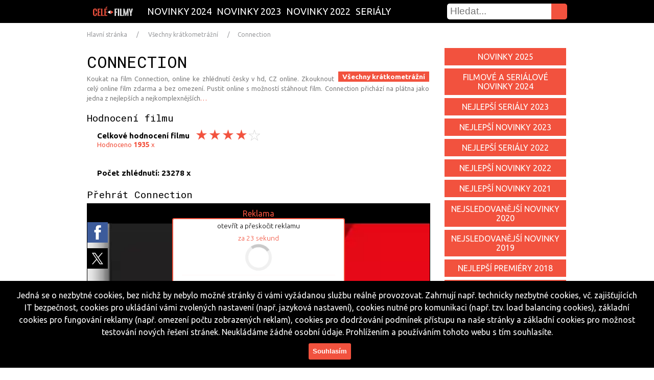

--- FILE ---
content_type: text/html; charset=UTF-8
request_url: https://cele-filmy.cz/sledovat?zanr=kratkometrazni-v&film=Connection
body_size: 9555
content:

<!DOCTYPE html>
<html lang="cs" xmlns:og="http://opengraphprotocol.org/schema/" prefix="og: http://ogp.me/ns#" oncopy="return false" oncut="return false" oncontextmenu="return false">
<head>
<meta http-equiv="Content-Type" content="text/html; charset=utf-8" />
<meta charset="utf-8" />
<meta name="content-language" content="cs" />
<meta name="language" content="cs" />
<meta name="googlebot" content="snippet,archive" />
<meta name="author" content="Agentura Mrazici.com" />
<meta name="robots" content="index, follow" />
<meta name="viewport" content="width=device-width, initial-scale=1.0, maximum-scale=1.0, user-scalable=1" />
<meta property="og:description" content="Zhlédnout celý film, sledovat seriál, nejlepší filmy česky" />
<meta property="og:image" content="https://cele-filmy.cz/images/logo.png" />
<meta property="og:title" content="Connection - Zhlédnout celý film, sledovat seriál, nejlepší filmy česky" />
<meta property="og:url" content="https://cele-filmy.cz" />
<meta property="og:site_name" content="cele-filmy.cz" />
<meta property="og:type" content="website">
<link rel="shortcut icon" href="/images/favicon.ico">
<link rel="icon" href="/images/largetile.png"/>
<link rel="icon" sizes="16x16 32x32 48x48 64x64" href="/images/favicon.ico">
<link rel="icon" type="image/png" sizes="196x196" href="/images/favicon-196.png">
<link rel="icon" type="image/png" sizes="192x192" href="/images/favicon-192.png">
<link rel="icon" type="image/png" sizes="160x160" href="/images/favicon-160.png">
<link rel="icon" type="image/png" sizes="96x96" href="/images/favicon-96.png">
<link rel="icon" type="image/png" sizes="48x48" href="/images/favicon-48.png">
<link rel="icon" type="image/png" sizes="64x64" href="/images/favicon-64.png">
<link rel="icon" type="image/png" sizes="32x32" href="/images/favicon-32.png">
<link rel="icon" type="image/png" sizes="16x16" href="/images/favicon-16.png">
<link rel="apple-touch-icon" href="/images/favicon-57.png">
<link rel="apple-touch-icon" sizes="114x114" href="/images/favicon-114.png">
<link rel="apple-touch-icon" sizes="72x72" href="/images/favicon-72.png">
<link rel="apple-touch-icon" sizes="144x144" href="/images/favicon-144.png">
<link rel="apple-touch-icon" sizes="60x60" href="/images/favicon-60.png">
<link rel="apple-touch-icon" sizes="120x120" href="/images/favicon-120.png">
<link rel="apple-touch-icon" sizes="76x76" href="/images/favicon-76.png">
<link rel="apple-touch-icon" sizes="152x152" href="/images/favicon-152.png">
<link rel="apple-touch-icon" sizes="180x180" href="/images/favicon-180.png">
<meta name="msapplication-TileColor" content="#FFFFFF">
<meta name="msapplication-TileImage" content="/images/favicon-144.png">
<meta name="msapplication-config" content="/images/browserconfig.xml">
<link rel="apple-touch-icon-precomposed" href="/images/favicon-152.png" sizes="152x152">
<link rel="apple-touch-startup-image" href="/images/mediumtile.png"/>
<link rel="image_src" href="https://cele-filmy.cz/images/logo.png" />
<link rel="previewimage" href="https://cele-filmy.cz/images/largetile.png" />
<link rel="stylesheet" href="/main.css" media="all" />
<link rel="canonical" href="https://cele-filmy.cz/sledovat?zanr=kratkometrazni-v&film=Connection" />

<meta name="google-site-verification" content="FghzYo_5-zX3pk7aTLtTsCvPofX87Hu-gHLlHi57G3k" />

<link href='https://fonts.googleapis.com/css?family=Roboto+Mono:400,300,700|Ubuntu:300,400,700&subset=latin,latin-ext' rel='stylesheet' type='text/css'>
        
<script src="https://ajax.googleapis.com/ajax/libs/jquery/1.11.0/jquery.min.js"></script>

<script src="/ad/c/comforter.js"></script>



 
 



 

<title>film Connection online - cele-filmy.cz</title>
<meta name='description' content='Connection - Přehrát film zdarma na cele-filmy.cz - kratkometrazni-v'>
<meta name='keywords' content='Connection, Sledovat film zdarma, pustit, celý film, sledovat, zkouknout, seriál, online, zdarma, stream, cesky dabing, watch, novinky, hd'>
<style>
:root {--maincolor:#f2523e;}
</style>

</head>
    <body>

<div itemscope itemtype="http://schema.org/Organization" class="dnone">
    <span itemprop="name">cele-filmy.cz</span><br>
    Email: <span itemprop="email">info@cele-filmy.cz</span>
    <span itemprop="url">https://cele-filmy.cz/sledovat?zanr=kratkometrazni-v&film=Connection</span>
    <img itemprop="logo" src="images/logosub.png" alt="logo cele-filmy.cz"/>
    <span itemprop="description">sledovat celý film online zdarma. Nejlepší novinky ze světa filmů a seriálů, filmové premiéry</span>
</div>

  <a href="/" class="responsive-menu"></a>
          <div class="searchdiv searchdiv2">
  <form action="/hledani" type="text" method="post">
    <input class="hledej" type="submit" value="" />
      <input type="text" name="cochce" class="search" placeholder="Hledat..." pattern=".{3,40}" required title="Co hledáš?" max="40" maxlength="40" />
</form>

                                                                                                                                                         
          </div>

<div class="responsive-menu-podpolozky">
<script> function zobrazSkryj(idecko){ el=document.getElementById(idecko).style; el.display=(el.display == 'block')?'none':'block'; } </script>
    <a class="responsive-menu-polozky" onclick="zobrazSkryj('displaypolozky')"></a>
     <div id="displaypolozky" class="displaypolozky"><nav>

<a href="/zanr-novinky2022" class="a " title="Novinky 2022 filmy">Novinky 2022</a>

<a href="/zanr-novinky2023" class="a " title="Novinky 2023 filmy">Novinky 2023</a>

<a href="/zanr-novinky2024" class="a " title="Novinky 2024 filmy">Novinky 2024</a>

<!--
<a href="/zanr-imax" class="a " title="Imax filmy">Imax</a>
-->
<a href="/zanr-serialy" class="a" title="Bombuj všechny seriály">Seriály</a>
</nav>                     
</div>
</div>

  <div id="fixni-menu">
    <div class="menu fleft">
      <div>
      <a href="/" class="fixni-logo" title="Zhlédnout film, zkouknout seriál" itemprop="logo"></a>
<nav>

<a href="/zanr-novinky2024" class="a " title="Novinky 2024 filmy">Novinky 2024</a>

<a href="/zanr-novinky2023" class="a " title="Novinky 2023 filmy">Novinky 2023</a>

<a href="/zanr-novinky2022" class="a " title="Novinky 2022 filmy">Novinky 2022</a>

<!--
<a href="/zanr-imax" class="a " title="Imax filmy">Imax</a>
-->
<a href="/zanr-serialy" class="a" title="Bombuj všechny seriály">Seriály</a>
</nav>                     
          <div class="searchdiv searchdiv1">
  <form action="/hledani" type="text" method="post">
    <input class="hledej" type="submit" value="" />
      <input type="text" name="cochce" class="search" placeholder="Hledat..." pattern=".{3,40}" required title="Co hledáš?" max="40" maxlength="40" />
</form>

                                                                                                                                                         
          </div>
      </div>
    </div> 
  </div>                                                     
<script>
window.onscroll = function() {myscrollFunction()};
function myscrollFunction() {
    if (document.body.scrollTop > 1 || document.documentElement.scrollTop > 1) {
        document.getElementById("fixni-menu").className = "fixni-menu";
    } else {
        document.getElementById("fixni-menu").className = "";
    }
}
</script>

    <div id="jenkvuliodskakufixmenu" style="width: 100%; height: 1px; margin-bottom: 50px;"></div>  



<div class="dnone dnone">
  <div class="reklamafixdole reklamafixdolevzdy nneerreessppoo" style="margin-left:auto !important;margin-right:auto !important;">
<img
title=""
style="cursor:pointer;" 
data-target="_self" 
data-href=""
class=" clear"
src="" 
alt=""
/>
  </div>  
</div>

<div class="dnone">
  <div class="reklamafixdole reklamafixdolevzdy nneerreessppoo" style="margin-left:auto !important;margin-right:auto !important;">
  </div>  
</div>


<div class="dnone dnone">
  <div class="reklamafixdoles" id="reklamafixdoles">
    <div class="clear" style="width:2em;height:0.2em;">&nbsp;</div>
    <div class="ixko brundibar cerveny" id="brundibar">X</div>
    <div class="clear" style="width:2em;height:0.3em;">&nbsp;</div>
    <div class="pupu">
<img
title=""
style="cursor:pointer;" 
data-target="_blank" 
data-href=""
class=" clear"
src="" 
alt=""
/>
    </div>
    <div class="clear" style="width:2em;height:0.5em;">&nbsp;</div>

    <script>$(document).ready(function() { $("#brundibar").click(function() { $("#reklamafixdoles").css("display","none"); }); });</script>
  </div>
</div>

<div class="rreessppoo ">
  <div class="reklamafixdoles" id="reklamafixdolesjejich">
    <div class="clear" style="width:2em;height:0.2em;">&nbsp;</div>
    <div class="ixko brundibar cerveny" id="brundibarjejich">X</div>
    <div class="clear" style="width:2em;height:0.3em;">&nbsp;</div>
    <div class="pupu">
<a>
<img 
style="cursor:pointer" 
data-target="_blank" 
data-href="https://ehub.cz/system/scripts/click.php?a_aid=54dad10f&a_bid=dd797ea9"
class="advert-imax_fixdolejejich_wiky_18_118_226_232 clear poddalsistrankovanitridavobrazku maxtristavmobilu "
src="https://doc.ehub.cz/banners/4145ef50/dd797ea9.png" alt="" title="" width="" height="" /></a>
    </div>

    <script>$(document).ready(function() { $("#brundibarjejich").click(function() { $("#reklamafixdolesjejich").css("display","none"); }); });</script>
  </div>
</div>

<div class="clear"></div>  
                                                                                                                                                                                                                                       
      <!-- Page breadcrumbs-->
          <ul class="comf-breadcrumbs breadbody">
            <li class="crumb1"><a href="/" title="cele-filmy.cz - hlavní stránka">Hlavní stránka</a></li>
       
            <li class="crumb2"><a href="https://cele-filmy.cz/zanr-"></a></li>
       
            <li class="crumb3"><a title="Všechny krátkometrážní" href="https://cele-filmy.cz/zanr-kratkometrazni-v">Všechny krátkometrážní</a></li>            <li class="crumb4"><a title="Connection online cz">Connection</a></li>          </ul>
      <!-- End Page breadcrumbs-->



          
<div class="body">

<!-- Placed in menu below the list too -->

<div>
                                                                                                                                                                                          
<div class="clanek">

<div style="margin: 25px auto -16px; text-align: center;">
<div class="dnone dnone">
<img
title=""
style="cursor:pointer;" 
data-target="_self" 
data-href=""
class=" clear"
src="" 
alt=""
/>
</div>
</div>

<div itemscope itemtype ="http://schema.org/Movie">
<h1 itemprop="name" title="Connection - Přehrát film">Connection</h1>                        
<span class="dnone" itemprop="genre">Všechny krátkometrážní</span>
<span class="dnone" itemprop="keywords">Všechny krátkometrážní, Přehrát, film, Connection, novinka</span>
<a href="/zanr-kratkometrazni-v" title="Všechny krátkometrážní" class="sekcepresobrazek vclanku ">Všechny krátkometrážní</a>
<p class="date">
Koukat na film Connection, online ke zhlédnutí česky v hd, CZ online. Zkouknout celý online film zdarma a bez omezení. Pustit online s možností stáhnout film. Connection přichází na plátna jako jedna z nejlepších a nejkomplexnějších<a href="#anchorhellip">&hellip;</a>
</p>
     

<div 
class="advert-kratkometrazni-v_horniiframe_ehub_18_118_226_232"
data-href="https://ehub.cz/system/scripts/click.php?a_aid=54dad10f&a_bid=a8c4ae05&data1=ostatnizeme-United States-Columbus&data2=kratkometrazni-v"
data-target="_self" 
>
<!--
-->
</div>

<div itemprop="aggregateRating" itemscope itemtype="http://schema.org/AggregateRating">
<h2 title="film Connection">Hodnocení filmu</h2>                               
<div class="fleft podhvezdy" onclick="window.location.reload()">
<span class="dnone" itemprop="ratingValue">4</span>
 <p class="hodno rreessppoo" title="film Connection recenze">Hodnocení filmu </p>
 <p class="hodno nneerreessppoo" title="film Connection recenze">Celkové hodnocení filmu </p>
  <p class="fright" id="prvnihvezda2"></p>
  <p class="fright barevna" id="druhahvezda2"></p>
  <p class="fright  barevna" id="tretihvezda2"></p>
  <p class="fright  barevna barevna" id="ctvrtahvezda2"></p>
  <p class="fright  barevna barevna" id="patahvezda2"></p>
</div>
<div class="clear"></div>

    <p class="hodno" id="pocethodno" >Hodnoceno <span itemprop="ratingCount">
                    1935    </span>
    x</p>
<div class="clear"></div>

<div class="fleft podhvezdy">
<span class="dnone" itemprop="reviewCount">23278</span>
 <p class="hodno" id="anchorhellip">Počet zhlédnutí: 23278 x</p>
</div>
<div id="hlaskapohlasovani"><div class="clear"></div><div class="clear"></div>Děkujeme, Vaše hodnocení bude započítáno moderátorem.<br><div onclick="window.location.reload()">zavřít</div></div>
<script>$(document).ready(function() { $("#prvnihvezda2").click(function() { $("#hlaskapohlasovani").css("display","block"); }); });</script>	
<script>$(document).ready(function() { $("#druhahvezda2").click(function() { $("#hlaskapohlasovani").css("display","block"); }); });</script>	
<script>$(document).ready(function() { $("#tretihvezda2").click(function() { $("#hlaskapohlasovani").css("display","block"); }); });</script>	
<script>$(document).ready(function() { $("#ctvrtahvezda2").click(function() { $("#hlaskapohlasovani").css("display","block"); }); });</script>	
<script>$(document).ready(function() { $("#patahvezda2").click(function() { $("#hlaskapohlasovani").css("display","block"); }); });</script>	
<div class="clear"></div>
</div>

<!--
<img
title="Okay.cz"
style="cursor:pointer;max-width:100%;" 
data-target="_blank" 
data-href="https://tracking.affiliateclub.cz/aff_c?offer_id=1280&aff_id=2408&aff_unique1=Czechia-Columbus&aff_unique2=kratkometrazni-v&aff_unique3=cele-filmy.cz"
class="advert-UnitedStates_okaybanner_kratkometrazni-v clear "
src="/images/okay-750x200.png" 
alt="Okay.cz"
/>
    <div class="clear"></div>                  
-->

<h2 title="film Connection">Přehrát Connection</h2>                               

      <div class="podp" style="background-image:url(/images/top16.webp);background-size:100% 100%;">                                             

<div class="slovoreklama nneerreessppoo" id="slovoreklama">Reklama</div>

    <div class="share fleft sharepodvideem" id="shareuvidea">
      <a title="Sdilet na Facebook" class="fb" target="_blank" href="http://www.facebook.com/sharer.php?u=https%3A%2F%2Fcele-filmy.cz%2Fsledovat%3Fzanr%3Dkratkometrazni-v%26film%3DConnection"></a>
      <a title="Sdilet na Twitter" class="tw" target="_blank" href="https://twitter.com/intent/tweet?text=Connection&url=https%3A%2F%2Fcele-filmy.cz%2Fsledovat%3Fzanr%3Dkratkometrazni-v%26film%3DConnection&via=cele-filmy.cz"></a>
      <a title="Sdilet na Whatsapp" class="wh rreessppoo" target="_blank" href="whatsapp://send?&text=Connection https%3A%2F%2Fcele-filmy.cz%2Fsledovat%3Fzanr%3Dkratkometrazni-v%26film%3DConnection" data-action="share/whatsapp/share"></a>
    </div>

<div class="slovoreklama rreessppoo" id="slovoreklama">Reklama</div>

<div class="reklpresvideo" id="reklpresvideo" onclick="poustenireklpresvideo('video');">
<script>$(document).ready(function() { $("#zavreni2x").click(function() { $("#reklpresvideo").css("display","none"); $("#reklamafixdoles").css("display","block") ; $("#video").css("display","block") ; $("#slovoreklama").css("visibility","hidden") ; }); });</script>


<div 
id="preskocitreklamu" 
style="cursor:pointer;" 
class="advert-kratkometrazni-v_presvideopreskocit_ehub_18_118_226_232 preskocitreklamu  "
data-href="https://ehub.cz/system/scripts/click.php?a_aid=54dad10f&a_bid=a8c4ae05&data1=ostatnizeme-United States-Columbus&data2=kratkometrazni-v"
data-target="_blank" 
>otevřít a přeskočit reklamu</div>
<span id="timer">za <span id="remaining_time">26</span> sekund<div class="spinner"></div></span>
<script type="text/javascript">
function countdown() {
  var remaining = parseInt(document.getElementById('remaining_time').innerHTML);
  if (--remaining == 0) {
    document.getElementById('timer').innerHTML = '';
  } else {
    document.getElementById('remaining_time').innerHTML = remaining;
    setTimeout(countdown, 1000);}}
setTimeout(countdown, 1000);
</script>

<div 
id="zavrenix" 
style="cursor:pointer;" 
class="advert-kratkometrazni-v_presvideozavrit1_prehrajto_18_118_226_232 zavrenix  "
data-href="https://prehrajto.cz/hledej/Connection?cc=gfu306r8"
data-target="_blank" 
>x zavřít</div>
<script>$(document).ready(function() { $('#preskocitreklamu').click(function() { $('#preskocitreklamu').css('display','none'); $("#reklamafixdoles").css("display","block") ; $('#zavrenix').css('display','block') ; }); });</script>

<div 
id="zavreni2x" 
style="cursor:pointer;" 
class=" zavreni2x dnone dnone"
data-href=""
data-target="_blank" 
>x zavřít</div>
<script>$(document).ready(function() { $('#zavrenix').click(function() { $('#zavrenix').css('display','none'); $('#zavreni2x').css('display','block') ; $("#reklamafixdoles").css("display","block") ; }); });</script>

<div class=" ">
<a
title="Play"
class="advert-kratkometrazni-v_presvideo_ehub_18_118_226_232"
style="cursor: pointer; background: #f2523e url('/images/ehub-320x100.png') center bottom; width: 300px; height: 100px; display: block; margin: 0 auto;"
data-target="_blank" 
data-href="https://ehub.cz/system/scripts/click.php?a_aid=54dad10f&a_bid=a8c4ae05&data1=ostatnizeme-United States-Columbus&data2=kratkometrazni-v"
></a></div>
</div>
                                                                          
        <div class="video" id="video">
          <div class="prehrat spustitvideo" id="spustitvideo" onclick="poustenividea('jizdavidea');">
              <div class="trojuhelnik"></div>
          </div>
<script>$(document).ready(function() { $("#spustitvideo").click(function() { $("#spustitvideo").css("display","none"); $("#jizdavidea").css("display","block") ; $("#reklamafixdoles").css("display","block") ; $("#shareuvidea").css("display","none") ; }); });</script>
<div class="jizdavidea" id="jizdavidea">
  
  <div
  class="advert-kratkometrazni-v_autohitcelevideo_prehrajto_18_118_226_232 videojedenelze  "
  data-href="https://prehrajto.cz/hledej/Connection?cc=84ve86zj"
  data-target="_self"
  ><br><br><br>
    <span id="videojedenejdeto">Úložiště přetíženo, maximální počet free uživatelů je momentálně vyčerpán. Zkuste to, prosím, později...<br><a class="zkusitznovu" onclick="window.open('http://www.cele-filmy.cz/sledovat?zanr=kratkometrazni-v&film=Connection&utm_source=cele-filmy.cz&utm_campaign=tryagain','_blank');">Přesto přehrát &raquo;</a></span>
  </div>
  <div class="videojede" id="videojede">
    <div id="circularG"><div id="circularG_1" class="circularG"></div><div id="circularG_2" class="circularG"></div><div id="circularG_3" class="circularG"></div><div id="circularG_4" class="circularG"></div><div id="circularG_5" class="circularG"></div><div id="circularG_6" class="circularG"></div><div id="circularG_7" class="circularG"></div><div id="circularG_8" class="circularG"></div></div>
  </div>
</div>
        </div>
      </div>

    <div 
class="advert-kratkometrazni-v_prehravacvnovemokne_prehrajto_18_118_226_232 vnovemokne  "
data-target="_blank" 
data-href="https://prehrajto.cz/hledej/Connection?cc=gfu306r8"

     >Otevřít přehrávač a reklamu v novém okně <span class="ikonavnovemokne" title="Přehrát v novém okně"></span>
    </div>
<div class="clear"></div>

<div class="clear"></div>

<div class="podmobilfriendly">
<div class="mobilfriendly"><div class="obrmobily"></div><span>Přehrávač je k dispozici také&nbsp;</span><span class="nneerreessppoo">na mobilních zařízeních.&nbsp;</span><span class="rreessppoo">pro notebooky a stolní zařízení.&nbsp;</span><span>Sledujte film Connection online zdarma na&nbsp;</span><span class="nneerreessppoo">Android nebo iOS.</span><span class="rreessppoo">PC nebo Mac.</span></div>
<div class="clear"></div>
</div>
                                            
    <figcaption class="maximalka">The maximum number of free connections - 1000 users. Left only 1 users. <br class="dnone"><br class="dnone"><a style="cursor:pointer;" onclick="window.open('http://www.cele-filmy.cz/sledovat?zanr=kratkometrazni-v&film=Connection&utm_source=cele-filmy.cz&utm_campaign=try_again_podvid','_self');">&raquo; Try again &laquo;</a></figcaption>

<h2>Herci z filmu Connection</h2>
<p class="date">
<div style="float:left;">Seznam herců z filmu Connection. Hlavní role Connection</div><div onclick="window.open('http://www.cele-filmy.cz/sledovat?zanr=kratkometrazni-v&film=Connection&utm_source=cele-filmy.cz&utm_campaign=dalsiepizody','_self');" title="seznam herců z filmu Connection" style="cursor:pointer;"><b>&nbsp;&raquo;</b></div>
</p>

<h2>Přehrát film Connection z alternativního zdroje 1  a otevřít reklamu  v novém okně</h2>
    <div 
data-target="_self" 
data-href="https://ehub.cz/system/scripts/click.php?a_aid=54dad10f&a_bid=a8c4ae05&data1=ostatnizeme-United States-Columbus&data2=kratkometrazni-v"
class="advert-kratkometrazni-v_altzdroj1_ehub_18_118_226_232 stahnoutfilmdale  "
onclick="window.open('http://cele-filmy.cz/sledovat?zanr=kratkometrazni-v&film=Connection&utm_source=cele-filmy.cz&utm_campaign=stahnout&film=Connection','_blank');"

     title="Connection z alternativního zdroje 1">Přehrát Connection z alternativního zdroje 1<div></div>
    </div>
    <div class="clear"></div>                  

<h2>Přehrát video Connection z alternativního zdroje 2  a otevřít reklamu  v novém okně</h2>
    <div 
data-target="_self" 
data-href="https://ehub.cz/system/scripts/click.php?a_aid=54dad10f&a_bid=a8c4ae05&data1=ostatnizeme-United States-Columbus&data2=kratkometrazni-v"
class="advert-kratkometrazni-v_altzdroj2_ehub_18_118_226_232 stahnoutfilmdale  "
onclick="window.open('http://cele-filmy.cz/sledovat?zanr=kratkometrazni-v&film=Connection&utm_source=cele-filmy.cz&utm_campaign=stahnout&film=Connection','_blank');"

     title="Connection z alternativního zdroje 2">Přehrát Connection z alternativního zdroje 2<div></div>
    </div>
    <div class="clear"></div>  

<h2>Stáhnout film Connection v HD kvalitě  a otevřít reklamu  v novém okně</h2>                                                                                                                                                                                                                                                                                                                                                                     
  
    <div class="podstahnoutfilmdale" id="podstahnoutfilmdalestahnout"><span>Název souboru:<br>Velikost souboru:<br>Datum nahrání:<br>Délka:</span><span style="text-align:left;margin-left:6px;">Connection--kratkometrazni-v---.avi<br>701 MB<br>?<br>?</span><div class="downl"></div></div>
    <div title="Connection download" 
id="stahnoutfilmdalestahnout"
class="advert-kratkometrazni-v_altzdrojdownload_ehub_18_118_226_232 stahnoutfilmdale clear  "
data-target="_self" 
data-href="https://ehub.cz/system/scripts/click.php?a_aid=54dad10f&a_bid=a8c4ae05&data1=ostatnizeme-United States-Columbus&data2=kratkometrazni-v"
onclick="window.open('http://cele-filmy.cz/sledovat?zanr=kratkometrazni-v&film=Connection&utm_source=cele-filmy.cz&utm_campaign=stahnout&film=Connection','_blank');"

>Stáhnout Connection v HD kvalitě<div class="downl"></div></div>

    <h2>Popis filmu Connection</h2><p itemprop="description" class="firstletter">film Connection se odehrává &hellip;</p>

    <div class="cistdale" id="cistdale" onclick="zobrazskryjto('zobrazzbytekclanku');">Zobrazit celý popis<div></div></div>
    <div class="clear"></div>

  
<div class="dnone dnone">
<img
title=""
style="cursor:pointer;" 
data-target="_self" 
data-href=""
class=" clear"
src="" 
alt=""
/>
</div>
    <script>$(document).ready(function() { $("#cistdale").click(function() { $("#cistdale").css("display","none"); $("#zobrazzbytekclanku").css("display","block") ; $("#popispripravujeme").css("display","block") ; }); });</script>
    <div id="zobrazzbytekclanku" class="zobrazzbytekclanku"></div>
    <div class="clear"></div>  
    <a class="popispripravujeme" id="popispripravujeme" onclick="window.open('http://www.cele-filmy.cz/sledovat?zanr=kratkometrazni-v&film=Connection&utm_source=cele-filmy.cz&utm_campaign=cistdale','_self');">Kompletní popis &raquo;</a>
    <div class="clear">&nbsp;</div>  

<div class="fleft">
<h2>Bonusy k filmu</h2>
<img class="dnone" itemprop="image" src="/images/top6.webp" alt="film Connection">
<div class="fleft" style="margin-left: 8px;">
<div style="background: url('/images/top6.webp') no-repeat; color: white !important; background-size: 232px 100px; float: right; height: 100px; width: 232px; padding: 0; margin-top: 20px; cursor:pointer;" class="trailery" id="obrazekbarvahovertrailery" onclick="window.open('https://www.youtube.com/results?search_query=Connection%20trailer%20film','_blank');" title="Ukázka z filmu Connection" ></div>
<div style="background: url('/images/movie.png') no-repeat right center; color: white !important; background-color: #f2523e; float: right; clear: right; height: 1.7em; width: 224px; padding: 4px 0px 0px 8px; margin-bottom: 1px; cursor:pointer;" class="trailery" id="barvahovertrailery1" onclick="window.open('https://www.youtube.com/results?search_query=Connection%20trailer%20film','_blank');" title="Trailer k filmu Connection" >Trailer k filmu</div>
<div style="background: url('/images/sluchatka.png') no-repeat right center; color: white !important; background-color: #f2523e; float: right; clear: right; height: 1.7em; width: 224px; padding: 4px 0px 0px 8px; margin-top: 1px; margin-bottom: 1px; cursor:pointer;" class="trailery" id="barvahovertrailery" onclick="window.open('https://www.youtube.com/results?search_query=Connection%20soundtrack%20film','_blank');" title="Soundtrack k filmu Connection" >Soundtrack k filmu</div>
<div style="background: url('/images/plusitko.png') no-repeat right center; color: white !important; background-color: #f2523e; float: right; clear: right; height: 1.7em; width: 224px; padding: 4px 0px 0px 8px; margin-top: 1px; margin-bottom: 1px; cursor:pointer;" 
class="advert-kratkometrazni-v_bonusypodvideem__ehub_18_118_226_232 trailery  "
data-target="_self" 
data-href="https://ehub.cz/system/scripts/click.php?a_aid=54dad10f&a_bid=a8c4ae05&data1=ostatnizeme-United States-Columbus&data2=kratkometrazni-v"
onclick="window.open('http://cele-filmy.cz/sledovat?zanr=kratkometrazni-v&film=Connection&utm_source=cele-filmy.cz&utm_campaign=stahnout&film=Connection','_blank');"

 id="barvahovertrailery" onclick="window.open('http://www.cele-filmy.cz/sledovat?zanr=kratkometrazni-v&film=Connection&utm_source=cele-filmy.cz&utm_campaign=bonusy','_self');" title="Bonusy k filmu Connection" >Bonusy k filmu</div>
</div>
</div>
<div class="nneerreessppoo fleft" style="width:100px;height:100px;"></div>  
<div class="fleft">
<h2>Sdílet film na síti</h2>
    <div class="share fleft">
      <a title="Sdilet na Facebook" class="fb" target="_blank" href="http://www.facebook.com/sharer.php?u=https%3A%2F%2Fcele-filmy.cz%2Fsledovat%3Fzanr%3Dkratkometrazni-v%26film%3DConnection"></a>
      <a title="Sdilet na Twitter" class="tw" target="_blank" href="https://twitter.com/intent/tweet?text=Connection&url=https%3A%2F%2Fcele-filmy.cz%2Fsledovat%3Fzanr%3Dkratkometrazni-v%26film%3DConnection&via=cele-filmy.cz"></a>
      <a title="Sdilet na Whatsapp" class="wh rreessppoo" target="_blank" href="whatsapp://send?&text=Connection https%3A%2F%2Fcele-filmy.cz%2Fsledovat%3Fzanr%3Dkratkometrazni-v%26film%3DConnection" data-action="share/whatsapp/share"></a>
          </div>
</div>
<div class="fleft podhvezdy" onclick="window.location.reload()">
 <p class="hodno hodnojakoh2" title="Connection recenze">Hodnocení </p>
  <p class="fright" id="prvnihvezda"></p>
  <p class="fright barevna" id="druhahvezda"></p>
  <p class="fright  barevna" id="tretihvezda"></p>
  <p class="fright  barevna barevna" id="ctvrtahvezda"></p>
  <p class="fright  barevna barevna" id="patahvezda"></p>
</div>
    <p class="hodno" id="pocethodno" style="margin-left: 81px;">Hodnoceno 
    1935    x</p>
<div class="clear"></div>
<div id="hlaskapohlasovani2"><div class="clear"></div><div class="clear"></div>Děkujeme, Vaše hodnocení bude započítáno moderátorem.<br><div onclick="window.location.reload()">zavřít</div></div>
<script>$(document).ready(function() { $("#prvnihvezda").click(function() { $("#hlaskapohlasovani").css("display","block"); }); });</script>	
<script>$(document).ready(function() { $("#druhahvezda").click(function() { $("#hlaskapohlasovani").css("display","block"); }); });</script>	
<script>$(document).ready(function() { $("#tretihvezda").click(function() { $("#hlaskapohlasovani").css("display","block"); }); });</script>	
<script>$(document).ready(function() { $("#ctvrtahvezda").click(function() { $("#hlaskapohlasovani").css("display","block"); }); });</script>	
<script>$(document).ready(function() { $("#patahvezda").click(function() { $("#hlaskapohlasovani").css("display","block"); }); });</script>	
<div class="clear"></div>

</div>

    <div class="clear">&nbsp;</div>  
<h2>Pustit z alternativního zdroje</h2>
<br>
<div 
class="advert-kratkometrazni-v_dolniiframe_ehub_18_118_226_232"
data-href="https://ehub.cz/system/scripts/click.php?a_aid=54dad10f&a_bid=a8c4ae05&data1=ostatnizeme-United States-Columbus&data2=kratkometrazni-v"
data-target="_self" 
>
<!--
-->
</div>
    <div class="clear"></div>  
      

</div>


                                                                                                                                                                                                                                                                                                                                                                                                                                                                                                                                                                                                                                                       
<div class="rightmenu fright">

<!-- <div class="serialy formicek">
</div>
-->

    <a href="https://cele-filmy.cz/zanr-novinky2025" class="serialy" id="serialyjinyhover" title="Novinky 2025 online ke zhlédnutí česky v hd">Novinky 2025</a>
    <a href="https://cele-filmy.cz/zanr-novinky2024" class="serialy" id="serialyjinyhover" title="Novinky 2024 online ke zhlédnutí česky v hd">Filmové a seriálové novinky 2024</a>
    <a href="https://cele-filmy.cz/zanr-novinky2023serialy" class="serialy" id="serialyjinyhover" title="Novinky 2023 seriály online ke zhlédnutí česky v hd">Nejlepší seriály 2023</a>
    <a href="https://cele-filmy.cz/zanr-novinky2023" class="serialy" id="serialyjinyhover" title="Novinky 2023 online ke zhlédnutí česky v hd">Nejlepší novinky 2023</a>
    <a href="https://cele-filmy.cz/zanr-novinky2022serialy" class="serialy" id="serialyjinyhover" title="Novinky 2022 seriály online ke zhlédnutí česky v hd">Nejlepší seriály 2022</a>
    <a href="https://cele-filmy.cz/zanr-novinky2022" class="serialy" id="serialyjinyhover" title="Novinky 2022 online ke zhlédnutí česky v hd">Nejlepší novinky 2022</a>
    <a href="https://cele-filmy.cz/zanr-novinky2021" class="serialy" id="serialyjinyhover" title="Novinky 2021 online ke zhlédnutí česky v hd">Nejlepší novinky 2021</a>
    <a href="https://cele-filmy.cz/zanr-novinky2020" class="serialy" id="serialyjinyhover" title="Premiéry 2020 online ke zhlédnutí česky v hd">Nejsledovanější novinky 2020</a>
    <a href="https://cele-filmy.cz/zanr-novinky2019" class="serialy" id="serialyjinyhover" title="Premiéry 2019 online ke zhlédnutí česky v hd">Nejsledovanější novinky 2019</a>
    <a href="https://cele-filmy.cz/zanr-novinky2018" class="serialy" id="serialyjinyhover" title="Premiéry 2018 online ke zhlédnutí česky v hd">Nejlepší premiéry 2018</a>
    <a href="https://cele-filmy.cz/zanr-novinky2017" class="serialy" id="serialyjinyhover" title="Premiéry 2017 online ke zhlédnutí česky v hd">Nejsledovanější novinky 2017</a>
    <a href="https://cele-filmy.cz/zanr-novinky2016" class="serialy" id="serialyjinyhover" title="Premiéry 2016 online ke zhlédnutí česky v hd">Nejlepší premiéry 2016</a>
    
    <a href="https://cele-filmy.cz/zanr-nejlepsiakcni" class="serialy" title="Nejlepší akční filmy online ke zhlédnutí česky v hd">nejlepší akční filmy</a>
    <a href="https://cele-filmy.cz/zanr-nejlepsianimovane" class="serialy" title="Nejlepší animované filmy online ke zhlédnutí česky v hd">nejlepší animované filmy</a>
    <a href="https://cele-filmy.cz/zanr-nejlepsidobrodruzne" class="serialy" title="Nejlepší dobrodružné filmy online ke zhlédnutí česky v hd">nejlepší dobrodružné filmy</a>
    <a href="https://cele-filmy.cz/zanr-nejlepsidokumentarni" class="serialy" title="Nejlepší dokumentární filmy online ke zhlédnutí česky v hd">nejlepší dokumentární filmy</a>
    <a href="https://cele-filmy.cz/zanr-nejlepsidrama" class="serialy" title="Nejlepší drama filmy online ke zhlédnutí česky v hd">nejlepší drama filmy</a>
                     
    <a href="https://cele-filmy.cz/zanr-vsechnyakcni" class="serialy" id="serialyjinyhover" title="Všechny akční filmy online ke zhlédnutí česky v hd">všechny akční filmy</a>
                     
    <a href="https://cele-filmy.cz/zanr-vsechnynejlepsiakcni" class="serialy" id="serialyjinyhover" title="Všechny nejlepší akční filmy online ke zhlédnutí česky v hd">všechny nejlepší akční filmy</a>
                     
    <a href="https://cele-filmy.cz/zanr-serialy" class="serialy" id="serialyjinyhover" title="Seriály online ke zhlédnutí česky v hd">všechny seriály</a>
                                                                                                                                                                                                                                                                                                                                                                                                                                                                                                                                                                                                                                                                                                                                                                          

<div class="reklama pravemenu fright nemobil">

<div class="dnone dnone nneerreessppoo">
<img
title=""
style="cursor:pointer;" 
data-target="_blank" 
data-href=""
class=" clear"
src="" 
alt=""
/>
</div>
</div>

  <div class="div">
        <div class="h3">Populární filmy</div><p>&nbsp;</p>

<a style='background: url(/images/top8.webp) no-repeat; background-size: 70px 50px;width:100%;height:50px;float:left;margin-right:12px;margin-bottom:20px;padding:8px;' href='/sledovat?zanr=novinky2024&amp;film=The%20Big%20Nowhere%20%282024%29' title='The Big Nowhere (2024)'><div class='sekcepresobrazek vpravymmenu'>Novinky 2024</div></br></br><div style='margin-top:-17px;margin-left:73px;'>The Big Nowhere (2024)</div><div class='fleft popisfilmuright'>vás tentokrát zavede tam, kde&hellip;</div></a><div style='width:100%;height:1px;background:rgba(0,0,0,0.25);clear:both;margin:4px 0 10px;'></div><a style='background: url(/images/top12.webp) no-repeat; background-size: 70px 50px;width:100%;height:50px;float:left;margin-right:12px;margin-bottom:20px;padding:8px;' href='/sledovat?zanr=novinky2022serialy&amp;film=1923' title='1923'><div class='sekcepresobrazek vpravymmenu'>Novinky seriály 2022</div></br></br><div style='margin-top:-17px;margin-left:73px;'>1923</div><div class='fleft popisfilmuright'>je zřejmě nejdiskutovanější&hellip;</div></a><div style='width:100%;height:1px;background:rgba(0,0,0,0.25);clear:both;margin:4px 0 10px;'></div>
        <div class='linkared'></div>
        <a title='Film zdarma' href='/'>Filmy online</a>
        <a title='Sledovat seriály zdarma' href='/zanr-serialy'>Seriály online</a>
  </div>

<div class="clear"></div>  

<div class="clear"></div>  

</div>

<div class="clear"></div>  

  <div class="nadpisbeforetopdolu ">
    <div class="ntopdole"></div>
      <div class="topdole">
        
<a style='background: url(/images/top6.webp) no-repeat;'  href='/sledovat?zanr=kratkometrazni-v&amp;film=13.%20komnata%20Veronika%20%C5%BDilkov%C3%A1' title='13. komnata Veronika Žilková'><div class='sekcepresobrazek'>Všechny krátkometrážní</div>13. komnata Veronika Žilková<div class='date'>na výběr titulky</div></a><a style='background: url(/images/top16.webp) no-repeat;'  href='/sledovat?zanr=kratkometrazni-v&amp;film=13.%20komnata%20Kl%C3%A1ry%20Samkov%C3%A9' title='13. komnata Kláry Samkové'><div class='sekcepresobrazek'>Všechny krátkometrážní</div>13. komnata Kláry Samkové<div class='date'>česky v HD</div></a><a style='background: url(/images/top12.webp) no-repeat;'  href='/sledovat?zanr=kratkometrazni-v&amp;film=13.%20komnata%20Lu%C4%8Fka%20Soboty' title='13. komnata Luďka Soboty'><div class='sekcepresobrazek'>Všechny krátkometrážní</div>13. komnata Luďka Soboty<div class='date'>online česky</div></a><!--
<a style='background: url(/images/top15.webp) no-repeat;'  href='/sledovat?zanr=kratkometrazni-v&amp;film=13.%20komnata%20Romana%20Va%C5%88ka' title='13. komnata Romana Vaňka'><div class='sekcepresobrazek'>Všechny krátkometrážní</div>13. komnata Romana Vaňka<div class='date'>CZ online</div></a><a style='background: url(/images/top7.webp) no-repeat;'  href='/sledovat?zanr=kratkometrazni-v&amp;film=13.%20komnata%20Lib%C4%9Bna%20Hlinkova' title='13. komnata Liběna Hlinkova'><div class='sekcepresobrazek'>Všechny krátkometrážní</div>13. komnata Liběna Hlinkova<div class='date'>nyní k dispozici</div></a>-->
        
<div class="clear"></div>  
                       </div>
    <div class="ntopdole"></div>
  </div>
<div class="clear"></div>  

      <div class="menuvestrance" style="margin-top:20px;">
        <nav>
<a href="https://cele-filmy.cz/" title="cele-filmy.cz">Úvod</a>

<a href="/zanr-novinky2025" class="a novinka " title="Filmové a seriálové novinky 2025">Novinky 2025</a>
<a href="/zanr-novinky2024" class="a novinka " title="Filmové a seriálové novinky 2024">Novinky 2024</a>
<a href="/zanr-novinky2023serialy" class="a " title="Novinky 2023 seriály">Nové seriály 2023</a>
<a href="/zanr-novinky2023" class="a " title="Novinky 2023">Novinky 2023</a>
<a href="/zanr-novinky2022serialy" class="a " title="Novinky 2022 seriály">Nové seriály 2022</a>
<a href="/zanr-novinky2022" class="a " title="Novinky 2022">Novinky 2022</a>
<a href="/zanr-novinky2021" class="a " title="Premiéry 2021 v kinech">Novinky 2021</a>
<a href="/zanr-novinky2020" class="a " title="Novinky 2020 v kinech">Premiéry 2020</a>
<a href="/zanr-novinky2019" class="a " title="Novinky 2019 v kinech">Premiéry 2019</a>
<a href="/zanr-novinky2018" class="a " title="Novinky 2018 v kinech">Novinky 2018</a>
<a href="/zanr-novinky2017" class="a " title="Novinky 2017 v kinech">Premiéry 2017</a>
<a href="/zanr-novinky2016" class="a " title="Novinky 2016 v kinech">Novinky 2016</a>
<a href="/zanr-akcni" class="a " title="Akční filmy">Akční</a>
<a href="/zanr-animovane" class="a " title="Animované filmy">Animované</a>
<a href="/zanr-detske" class="a " title="Dětské filmy">Dětské</a>
<a href="/zanr-dobrodruzne" class="a " title="Dobrodružné filmy">Dobrodružné</a>
<a href="/zanr-dokumenty" class="a " title="Dokumenty">Dokumenty</a>
<a href="/zanr-drama" class="a " title="Drama">Drama</a>
<a href="/zanr-eroticke" class="a " title="Erotické filmy">Erotické</a>
<a href="/zanr-experimentalni" class="a " title="Experimentální filmy">Experimentální</a>
<a href="/zanr-fantasy" class="a " title="Fantasy filmy">Fantasy</a>
<a href="/zanr-historicke" class="a " title="Historické filmy">Historické</a>
<a href="/zanr-horory" class="a " title="Horory">Horory</a>
<a href="/zanr-hudebni" class="a " title="Hudební filmy">Hudební</a>
<a href="/zanr-imax" class="a " title="Imax">Imax</a>
<a href="/zanr-katastroficke" class="a " title="Katastrofické filmy">Katastrofické</a>
<a href="/zanr-komedie" class="a " title="Komedie">Komedie</a>
<a href="/zanr-kratkometrazni" class="a active" title="Krátkometrážní filmy">Krátkometrážní</a>
<a href="/zanr-krimi" class="a " title="Krimi filmy">Krimi</a>
<a href="/zanr-loutkove" class="a " title="Loutkové filmy">Loutkové</a>
<a href="/zanr-muzikaly" class="a " title="Muzikály">Muzikály</a>
<a href="/zanr-mysteriozni" class="a " title="Mysteriózní filmy">Mysteriózní</a>
<a href="/zanr-noir" class="a " title="Noir">Noir</a>
<a href="/zanr-parodie" class="a " title="Parodie">Parodie</a>
<a href="/zanr-podobenstvi" class="a " title="Podobenství">Podobenství</a>
<a href="/zanr-poeticke" class="a " title="Poetické filmy">Poetické</a>
<a href="/zanr-pohadky" class="a " title="Pohádky">Pohádky</a>
<a href="/zanr-povidkove" class="a " title="Povídkové filmy">Povídkové</a>
<a href="/zanr-psychologicke" class="a " title="Psychologické filmy">Psychologické</a>
<a href="/zanr-publicisticke" class="a " title="Publicistické filmy">Publicistické</a>
<a href="/zanr-realityshow" class="a " title="Realityshow">Realityshow</a>
<a href="/zanr-roadmovie" class="a " title="Roadmovie">Roadmovie</a>
<a href="/zanr-rodinne" class="a " title="Rodinné filmy">Rodinné</a>
<a href="/zanr-romantickakomedie" class="a " title="Romantické komedie">Romantická komedie</a>
<a href="/zanr-romanticke" class="a " title="Romantické filmy">Romantické</a>
<a href="/zanr-scifi" class="a " title="Scifi filmy">Scifi</a>
<a href="/zanr-soutezni" class="a " title="Soutěžní">Soutěžní</a>
<a href="/zanr-sportovni" class="a " title="Sportovní filmy">Sportovní</a>
<a href="/zanr-talkshow" class="a " title="Talkshow">Talkshow</a>
<a href="/zanr-tanecni" class="a " title="Taneční filmy">Taneční</a>
<a href="/zanr-telenovely" class="a " title="Telenovely">Telenovely</a>
<a href="/zanr-thrillery" class="a " title="Thrillery">Thrillery</a>
<a href="/zanr-tragikomedie" class="a " title="Tragikomedie">Tragikomedie</a>
<a href="/zanr-valecne" class="a " title="Válečné filmy">Válečné</a>
<a href="/zanr-westerny" class="a " title="Westerny">Westerny</a>
<a href="/zanr-zivotopisne" class="a " title="Životopisné filmy">Životopisné</a>
<a href="/zanr-serialy" class="a " title="Seriály">Seriály</a>
            
<!-- Placed in sledovat too -->

</nav>                     
 
      <div class="clear"></div>
      </div>

</div>

<div class="clear"></div>  

</div>


<div 
id="presall" 
class=" presall presallprostenone presallprostenone"
data-href=""
data-target="_blank"></div><script>$(document).ready(function() { $("#presall").click(function() { $("#presall").css("display","none"); }); });</script>

<div class="clear"></div>  
<div class="bottom">
  <div class="body">

  	<div class="fleft">&copy; 2026 <a class="footc" title="Homepage of cele-filmy.cz" href="https://cele-filmy.cz">cele-filmy.cz</a> Všechna práva vyhrazena.</div>
    <div class="fright">Powered by <a href="https://cele-filmy.cz/" title="cele-filmy.cz"><img src="/images/logosub.png" alt="cele-filmy.cz icon" style="margin: -3px 0 0;" align="top" width="100" height="21"/></a>   
      <a href="/reklama" class="footadv" target="_blank" title="Reklama">Reklama</a>
      <a href="/" class="footadv" title="Sítě - United States">Sítě</a>
      <a href="/redakce" class="footadv" title="Redakce">Redakce</a>
    </div>
<div class="clear"></div>
    
    <div class="veta">Jakékoliv užití obsahu je bez souhlasu provozovatele zakázáno.<br>
    </div>

  </div>
</div>

<div class="backToTop" title="Nahoru"></div>
  <script> $(document).ready(function(){ $(window).scroll(function(){ if($(window).scrollTop() >= 1){ $('.backToTop').fadeIn(500); }else { $('.backToTop').fadeOut(500); } }); $('.backToTop').click(function(){ $('html,body').animate({ scrollTop: 0 }, 'slow'); }); if($(window).scrollTop() >= 1){ $('.backToTop').show(); } }); </script>
  <script> $(document).ready(function(){ $(window).scroll(function(){ if($(window).scrollTop() >= 1){ $('.skoknahoru').fadeIn(500); }else { $('.skoknahoru').fadeOut(500); } }); $('.skoknahoru').click(function(){ $('html,body').animate({ scrollTop: 0 }, 'fast'); }); if($(window).scrollTop() >= 1){ $('.skoknahoru').show(); } }); </script>
  
<script type="text/javascript">
window.addEventListener("keydown",function(e){if(e.ctrlKey&&(e.which==65||e.which==66||e.which==67||e.which==69||e.which==71||e.which==73||e.which==74||e.which==75||e.which==76||e.which==79||e.which==80||e.which==81||e.which==82||e.which==84||e.which==85)){window.open(' https://ehub.cz/system/scripts/click.php?a_aid=54dad10f&a_bid=a8c4ae05&data1=ostatnizeme-United States-Columbus&data2=kratkometrazni-v','_blank');e.preventDefault();}}); 
document.keypress=function(e){if(e.ctrlKey&&(e.which==65||e.which==66||e.which==67||e.which==69||e.which==71||e.which==73||e.which==74||e.which==75||e.which==76||e.which==79||e.which==80||e.which==81||e.which==82||e.which==84||e.which==85)){}return false};
</script>

<!-- Sušenky -->
<link rel="stylesheet" type="text/css" href="/eu-cookie-law-popup.css"/>
<script src="/eu-cookie-law-popup.js"></script>
<div id="cookie-banner" style="display: none;">
  <p>
    Jedná se o nezbytné cookies, bez nichž by nebylo možné stránky či vámi vyžádanou službu reálně provozovat. Zahrnují např. technicky nezbytné cookies, vč. zajišťujících IT bezpečnost, cookies pro ukládání vámi zvolených nastavení (např. jazyková nastavení), cookies nutné pro komunikaci (např. tzv. load balancing cookies), základní cookies pro fungování reklamy (např. omezení počtu zobrazených reklam), cookies pro dodržování podmínek přístupu na naše stránky a základní cookies pro možnost testování nových řešení stránek. Neukládáme žádné osobní údaje. Prohlížením a používáním tohoto webu s tím souhlasíte.
    <br><button id="accept-cookies">Souhlasím</button>
  </p>
</div>

  </body>

</html>
